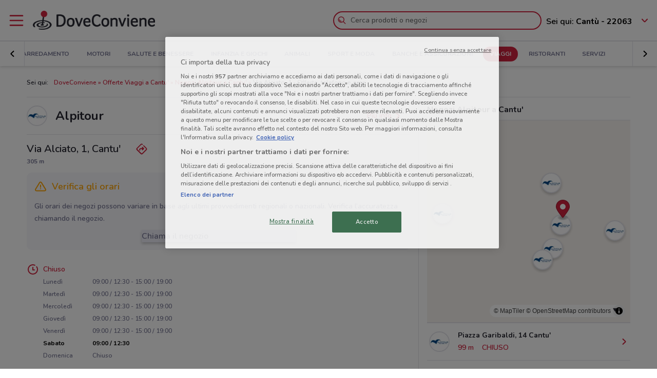

--- FILE ---
content_type: text/html; charset=UTF-8
request_url: https://www.doveconviene.it/negozi/alpitour/1168397/via-alciato-1
body_size: 17727
content:

<!DOCTYPE html>
<html lang="it">
<head>
			<script type="text/javascript">
			window.DCConfig = {"map":{"apiKey":"AIzaSyBpqfwB1xywP2DcJ5dGOjJmQxa-1aGslig","serverApiKey":"AIzaSyDEGkAFMcshcC6mmXewxmrQemfmExwyPC0","language":"it","country":"it","woosmapApiKey":"woos-e4b99627-d6b0-3835-9844-81d66e333a44","woosmapPrivateApiKey":"322b2812-8ce9-48f8-b79a-a5de9b5953ee"},"mobileClient":false,"UIOptions":{"wizardDisabled":true},"deviceInfo":{"platform":"MacOSX","browser":"Chrome","version":"0.0","browser_name_regex":"\/^mozilla\\\/5\\.0 \\(.*mac os x.*\\) applewebkit.* \\(.*khtml.*like.*gecko.*\\) .*chrome\\\/.* safari\\\/.*$\/","browser_name_pattern":"mozilla\/5.0 (*mac os x*) applewebkit* (*khtml*like*gecko*) *chrome\/* safari\/*","parent":"Chrome Generic","comment":"Chrome Generic","browser_type":"unknown","browser_bits":"0","browser_maker":"Google Inc","browser_modus":"unknown","majorver":"0","minorver":"0","platform_version":"unknown","platform_description":"unknown","platform_bits":"0","platform_maker":"unknown","alpha":"false","beta":"false","win16":"false","win32":"false","win64":"false","frames":"false","iframes":"false","tables":"false","cookies":"false","backgroundsounds":"false","javascript":"false","vbscript":"false","javaapplets":"false","activexcontrols":"false","ismobiledevice":false,"istablet":false,"issyndicationreader":"false","crawler":false,"isfake":"false","isanonymized":"false","ismodified":"false","cssversion":"0","aolversion":"0","device_name":"unknown","device_maker":"unknown","device_type":"Desktop","device_pointing_method":"mouse","device_code_name":"unknown","device_brand_name":"unknown","renderingengine_name":"unknown","renderingengine_version":"unknown","renderingengine_description":"unknown","renderingengine_maker":"unknown"},"importantCity":"cantu","jsString":{"geolocationBox":{"indirizzo_vuoto":"Inserisci un indirizzo","indirizzo_sbagliato":"Indirizzo non trovato"},"mapStores":{"negozi":"Negozi"},"retailerSearch":{"retailer_not_found":"Catena non trovata"},"subscriptions":{"at_least_a_category":"Devi selezionare almeno una categoria","select_a_city":"Seleziona una citt\u00e0","email_not_valid":"Email non valida"},"storesHours":{"open":"Aperto","closed":"Chiuso"},"adsense":{"box_title":"Sponsorizzato","expiring_label":"Non scade","ads":"Ads"},"autocomplete":{"empty_state_title":"Non ci sono risultati per \u201c{{searchText}}\u201d","empty_state_body":"Prova con una nuova ricerca: inserisci il nome di un negozio, un marchio o un prodotto. Qui sotto trovi alcuni esempi","recommended":"Consigliati","recommendedRetailers":"Negozi consigliati","recommendedCategories":"Prodotti pi\u00f9 ricercati","recommendedBrands":"Migliori Marche","history":"Ricerche recenti","retailers":"Prodotti o Negozi","brands":"Marche","categories":"Prodotti pi\u00f9 ricercati","clearHistory":"Cancella","showAll":"Mostra tutti","sponsoredGibsTitle":"In primo piano","sponsoredGibLabel":"In evidenza","viewAll":"Vedi tutti"},"productsSearch":{"filtersEmptyStateTitle":"Non ci sono risultati per \u201c{{category_name}}\u201d","filtersEmptyStateSubTitle":"Prova a modificare i filtri o effettuare una nuova ricerca, inserendo il nome di un negozio, di un marchio o di un prodotto."},"flyerInfo":{"toggleTableOfContents":"Indice del volantino","toggleNavigator":"Tutte le pagine","storesSectionTitle":"I negozi pi\u00f9 vicini"}},"surveyContent":{"enable":false,"link":"https:\/\/it.surveymonkey.com\/r\/RY8YFTP","title":"Aiutaci a migliorare DoveConviene!","description":"Ti chiediamo pochi secondi per rispondere ad alcune domande. Ci aiuterai a migliorare il servizio!","openTimeout":5000},"iubenda":{"cookiePolicyId":748674,"siteId":63217,"lang":"it","cmpApiKey":"31HHALrsKRsP6FNHyTUn5AZzzHExpZGk","position":"float-center","backgroundOverlay":true,"rejectButtonDisplay":false},"otDomainScriptString":"e167ccb1-e6cf-46d1-921c-6f30ea488f55","fbPixelId":"530194590435381","controllerName":"localizedStores","controllerAction":"viewWithInfo","utmMedium":"s","adSense":{"enable":true,"client":"ca-pub-1374034004618092","HomePage":{"onlyImportantCity":true},"adsGridPositions":[5,10]},"advRed":{"isEnabled":true,"scriptUrl":"https:\/\/cdn1.adv.red\/adv_call_doveconviene.js"},"adwPixel":{"id":"AW-812326464","label":"z-2mCNS7kogBEMC8rIMD"},"DV360AdvPixel":{"id":"DC-13946204","label":"invmedia\/dovec00+per_session","noScriptId":"13946204"},"extnPixel":{"id":"AW-812359052"},"domain":"doveconviene.it","ampCookiebarURL":null,"baseUrl":"doveconviene.it","dfp":{"siteName":"it_doveconviene_site","interstitial":{"adUnit":"interstitial_mobile","browsePercentages":{"default":33,"premium":33}}},"timeoutImprovePosition":1000,"googleTagManager":{"id":"GTM-57FJ4Z"},"criteo":{"accountId":29222,"isEnabled":true},"optimizeAbTests":{"crossellEvolution":{"experimentId":"df_575yZRFqr9DzH7qCgMA"}},"advConf":{"categoriesSlotsId":{"animali":"401861337","arredamento":"401861457","back-to-school":"21662402241","banche-e-assicurazioni":"21662326661","black-friday":"21665976452","bricolage":"401861577","consegne-a-domicilio":"21932877915","crossell":"403382097","cura-casa-e-corpo":"401861697","discount":"401861817","elettronica":"401861937","estate":"401862057","featured":"401862177","festa-della-mamma":"401862297","in-evidenza":"21662418769","infanzia-e-giochi":"401862417","interstitial_mobile":"21815846788","iper-e-super":"401862537","motori":"401862657","natale":"401862777","novita":"22846789382","ristoranti":"401862897","salute-e-benessere":"21662402055","san-valentino":"401863017","speciale-pasqua":"401863137","sport-e-moda":"401863257","stazioni-di-servizio":"21820543034","servizi":"21662327942","test_interstitial_mobile":"21818220411","vetrina":"21723387422","viaggi":"401863377"},"homeCategory":{"mastheadFooter":{"slotId":"22264448855","sizes":{"mobile":[[300,250],[300,100]],"tablet":[[728,90]],"desktop":[[970,250],[970,90],[980,90]]},"isEnabled":true,"slotName":"IT_InPagina_2"},"gridBanner":{"slotId":"22264713918","sizes":{"mobile":[[300,250],[300,100]],"tablet":[[728,90]],"desktop":[[970,250],[970,90],[980,90]]},"isEnabled":true,"slotName":"IT_InPagina_1"},"shopperBranding":{"sizes":{"mobile":[[300,250],[300,100],[320,100],[320,50],"fluid",[1,1]],"tablet":[[728,90],"fluid",[1,1]],"desktop":[[728,90],[970,250],[970,90],[980,90],[990,250],[980,250],"fluid",[1,1]]}}},"grid":{"isEnabled":true,"positions":[{"slotId":"22264419907","position":9,"slotName":"IT_Rettangolo_Griglia1","sizes":{"desktop":[[300,250]],"tablet":[[300,250]],"mobile":[[300,250]]}},{"slotId":"22264467857","position":20,"slotName":"IT_Rettangolo_Griglia2","sizes":{"desktop":[[300,250]],"tablet":[[300,250]],"mobile":[[300,250]]}}]},"crossell":{"isEnabled":true,"positions":[{"slotId":"22264518697","position":5,"slotName":"IT_CrossSell_Desktop","sizes":{"mobile":[],"tablet":[],"desktop":[[160,600]]}}]},"viewer":{"slotId":"22264841382","sizes":{"mobile":[[320,100],[300,100],[320,50]],"tablet":[[728,90]],"desktop":[]},"isEnabled":true,"slotName":"IT_FooterViewer"},"retailer":{"mastheadHead":{"slotId":"22264504274","isEnabled":true,"sizes":{"mobile":[[320,50],[320,100],[300,250],[300,100],"fluid",[1,1]],"tablet":[[728,90],"fluid",[1,1]],"desktop":[[990,250],[980,250],[970,250],[970,90],[980,90],"fluid",[1,1]]},"slotName":"IT_Masthead_pgRetailer1"},"leftAdvSlot":{"slotId":"22264817115","isEnabled":true,"sizes":{"mobile":[[300,250],[300,100]],"tablet":[[320,100],[320,50]],"desktop":[[728,90]]},"slotName":"IT_pgRetailer2"},"rightAdvSlot":{"slotId":"22264539230","isEnabled":true,"sizes":{"mobile":[[300,250]],"tablet":[[160,600]],"desktop":[[300,600]]},"slotName":"IT_pgRetailer3"},"seoRetailerSlot":{"slotId":"22264823352","isEnabled":true,"sizes":{"mobile":[[300,250],[300,100]],"tablet":[[320,100],[320,50],[728,90]],"desktop":[[728,90]]},"slotName":"IT_pgRetailer4"},"mastheadFooter":{"slotId":"22264547297","isEnabled":true,"sizes":{"mobile":[[300,250],[300,100]],"tablet":[[320,100],[320,50],[728,90]],"desktop":[[970,250],[970,90],[980,90],[728,90]]},"slotName":"IT_pgRetailer5"}}},"search":{"priceFormat":["digits","currency"],"autocompleteSponsoredFlyerGibsLimit":10,"autocompleteInitialRetailersShownLimit":8,"autocompleteInitialBrandsShownLimit":3,"autocompleteResultsLimit":10,"enableTooltip":false,"dominationSponsoredFlyerGibsLimit":10,"sponsoredProductsLimit":10,"disableSharedBrandsOnSearch":false},"reviews":{"enabled":true},"dynamicMap":{"styleUrl":"https:\/\/maps.dovefila.it\/styles\/osm-bright\/style.json","enabled":true,"interactive":false},"assetsVersion":1765876134074,"googleAnalyticsID":"UA-18970919-7","googleAnalytics4ID":"G-NRMB2JTRLR","isPayingCountry":true,"is_webp_enabled":true,"retail_media_advs":{"viewerPage":{"footer":{"id":"234290497","adUnitId":"23202495730","slotName":"RetailMedia-Web\/RetailMedia-Web-728x90","isEnabled":true,"sizes":{"mobile":[[320,50]],"tablet":[[728,90]]}},"footer_mobile":{"id":"234290497","adUnitId":"23202495730","slotName":"RetailMedia-Web\/RetailMedia-Web-320x50","isEnabled":true,"sizes":{"mobile":[[320,50]]}},"slide":{"id":"234290497","adUnitId":"23202401850","slotName":"RetailMedia-Web\/RetailMedia-Web-300x250-viewer","isEnabled":true,"sizes":{"mobile":[[300,250]],"tablet":[[336,280],[300,250]]}}}},"country":"it","renderedLocation":["45.73951","9.12939"],"userPosition":["45.73951","9.12939"],"currentLocationSlug":"cantu","locationStatus":"confirmPosition","adForm":{"enabled":true,"enabledCategoryCustomVar":true,"pm":"1451198","divider":"|","pagename":"Accesso su Doveconviene.it","categoryPageName":"Accesso su Categoria Doveconviene.it","viewerPageName":"Accesso su viewer Doveconviene.it","allPagesName":"Accesso su ALL Page Doveconviene.it","HttpHost":"track.adform.net"},"comscore":{"enabled":true,"c1":"2","c2":"32351022"},"utmSource":"direct","importantRetailers":[{"id":"656","name":"Unieuro","logo":"\/\/it-it-media.shopfully.cloud\/images\/catene\/segnalino_unieuro_webp.webp","href":"\/cantu\/volantino\/unieuro","slug":"unieuro"},{"id":"68","name":"Iper La grande i","logo":"\/\/it-it-media.shopfully.cloud\/images\/catene\/segnalino_iper-la-grande-i_webp.webp","href":"\/cantu\/volantino\/iper-la-grande-i","slug":"iper-la-grande-i"},{"id":"4","name":"MediaWorld","logo":"\/\/it-it-media.shopfully.cloud\/images\/catene\/segnalino_mediaworld_webp.webp","href":"\/cantu\/volantino\/mediaworld","slug":"mediaworld"}],"importantCategories":[{"id":14786,"name":"Biscotti","slug":"biscotti","parent_id":0,"description":"Biscotti","href":"\/cantu\/prodotti\/biscotti"},{"id":14771,"name":"Colazione","slug":"colazione","parent_id":0,"description":"Colazione","href":"\/cantu\/prodotti\/colazione"},{"id":14939,"name":"Acqua","slug":"acqua","parent_id":0,"description":"Acqua","href":"\/cantu\/prodotti\/acqua"},{"id":14479,"name":"Crackers","slug":"crackers","parent_id":0,"description":"Crackers","href":"\/cantu\/prodotti\/crackers"},{"id":14230,"name":"Tablet","slug":"tablet","parent_id":0,"description":"Tablet","href":"\/cantu\/prodotti\/tablet"}]};
		</script>
	
	<!-- CMP -->
<script type="text/javascript">
  const {
    iubenda: {
      lang,
    }
  } = window.DCConfig
</script>


<!-- Cookie Policy -->

<!-- ---------------------------------------------------------------------------------------------------------------------------- -->


<!--  OneTrust Cookies Consent Notice start for www.doveconviene.it  -->
<script src="https://cdn.cookielaw.org/scripttemplates/otSDKStub.js" type="text/javascript" charset="UTF-8" data-domain-script="e167ccb1-e6cf-46d1-921c-6f30ea488f55"></script>

<script type="text/javascript">
  // https://github.com/InteractiveAdvertisingBureau/GDPR-Transparency-and-Consent-Framework/blob/master/TCFv2/IAB%20Tech%20Lab%20-%20CMP%20API%20v2.md

  window.getActiveGroups = () => window.OnetrustActiveGroups.split(',').filter(group => group !== '')
  const notOnlyNecessaryCookies = (cookieActiveGroups) => window.getActiveGroups().find(preference => preference !== 'C0001')
  const dispatchEvent = (eventName) => document.dispatchEvent(new CustomEvent(eventName))
  window.isPreferenceExpressed = () => (window.tcData
  && window.tcData.cmpStatus === 'loaded'
  && (window.tcData.eventStatus === 'useractioncomplete' || window.tcData.eventStatus === 'tcloaded'))
  window.checkCookiesAccepted = (inputGroup) => window.getActiveGroups().some(group => inputGroup === group)
  

  function OptanonWrapper() {
    const cookieButton = document.querySelector('#ot-sdk-btn') || {}
    cookieButton.innerText = 'Rivedi le tue scelte sui cookie'

    OneTrust.changeLanguage(lang === 'pt-BR' ? 'pt' : lang)
    __tcfapi('addEventListener', 2, (tcData, success) => {

      // considering that OptanonWrapper is run every time an action to cookie consent is triggered, 
      // we need to remove the listener every time the callback is called
      __tcfapi('removeEventListener', 2, () => {}, tcData.listenerId);

      if (!success) return

      window.tcData = tcData

      // OT is loaded for the first time
      if (tcData.cmpStatus === 'loaded' && tcData.eventStatus === 'cmpuishown') {
        dispatchEvent('ot:onReady')
      }

      // OT is loaded NOT for the first time
      if (tcData.eventStatus === 'tcloaded') {
        dispatchEvent('ot:onReady')
        dispatchEvent('ot:onConsentChanged')
        if (notOnlyNecessaryCookies(OnetrustActiveGroups)) {
          dispatchEvent('ot:onConsentGiven')
        }
      }

      // user completed a cookie action
      if (tcData.cmpStatus === 'loaded' && tcData.eventStatus === 'useractioncomplete' ) {
        dispatchEvent('ot:onConsentChanged')
        if (notOnlyNecessaryCookies(OnetrustActiveGroups)) dispatchEvent('ot:onConsentGiven')
      }
    })

  }

  const _iub = [] // temporary to avoid errors

  document.addEventListener('ot:onReady', () => console.log('OneTrust: loaded and ready'))
  document.addEventListener('ot:onConsentChanged', () => console.log('OneTrust: consent Changed'))
  document.addEventListener('ot:onConsentGiven', () => console.log('OneTrust: consent given'))

</script>
<!-- OneTrust Cookies Consent Notice end for www.doveconviene.it -->

<!-- Override styling of cookies preferences link -->
<style>
  #ot-sdk-btn, #ot-sdk-btn.optanon-show-settings {
    background-color: transparent !important;
    color: black !important;
    border: none !important;
    padding: 0 !important;
    font-size: 12px !important;
    cursor: pointer;
  }

  #ot-sdk-btn:hover {
    text-decoration: underline;
    background-color: transparent !important;
  }
</style>
	<meta http-equiv="Content-Type" content="text/html; charset=utf-8" />	<meta http-equiv="X-UA-Compatible" content="IE=edge"/>
	<title>Alpitour in Via Alciato, 1, Cantu': informazioni e offerte</title>

	<meta name="viewport" content="width=device-width, user-scalable=no, initial-scale=1.0, minimum-scale=1.0, maximum-scale=1.0">

	<link rel="icon" href="/assets/img/favicon.ico?v=1765876134074" type="image/x-icon" />

				<link href="https://www.doveconviene.it/negozi/alpitour/1168397/via-alciato-1" rel="canonical" />

					
			<meta name="robots" content="index">
	
																																								
							<meta name="google-site-verification" content="zG7FQkdgzwC8pM6Vv0NNOomip-0eGqV3UFhmTBdeCok"/>			<meta name="apple-itunes-app_back" content="app-id=446366839, app-argument=dvc://www.doveconviene.it/negozi/alpitour/1168397/via-alciato-1"/>			<meta name="google-play-app" content="app-id=it.doveconviene.android"/>			<meta name="msApplication-PackageFamilyName" content="DoveConviene"/>			<meta name="msApplication-ID" content="DoveConviene.DoveConviene.8598f2dc-7fd1-4c29-8cdd-061504321e7f"/>			<meta name="google" content="nositelinkssearchbox"/>			<meta name="description" content="Orario Alpitour in Via Alciato, 1, Cantu&#039;: come arrivare, offerte attive e informazioni aggiornate."/>			<meta property="fb:app_id" content="411475122212302"/>			<meta property="og:site_name" content="DoveConviene"/>			<meta property="og:url" content="https://www.doveconviene.it/negozi/alpitour/1168397/via-alciato-1"/>			<meta property="og:type" content="website"/>			<meta property="og:title" content="Alpitour in Via Alciato, 1, Cantu&#039;: informazioni e offerte"/>			<meta property="og:description" content="Orario Alpitour in Via Alciato, 1, Cantu&#039;: come arrivare, offerte attive e informazioni aggiornate."/>	
		<script src='/assets/js/maplibre-gl.js?v=1765876134074'></script>
	<link href='/assets/css/maplibre-gl.css?v=1765876134074' rel='stylesheet' />

	<link rel="stylesheet" type="text/css" href="/assets/css/store-page.min.css?v=1765876134074"/>
	<script type="application/ld+json">
		{
    "@context": "http://schema.org",
    "@type": "Organization",
    "name": "DoveConviene",
    "url": "https://www.doveconviene.it",
    "logo": "https://www.doveconviene.it/assets/img/logos/logo-main_it.png?1765876134074",
    "sameAs": [
        "https://www.facebook.com/doveconviene",
        "https://twitter.com/doveconviene",
        "https://linkedin.com/company/shopfully/"
    ]
}	</script>

	<script type="application/ld+json">
		{
    "@context": "http://schema.org",
    "@type": "WebSite",
    "name": "DoveConviene",
    "url": "https://www.doveconviene.it"
}	</script>

	
		<script type="text/javascript">
		var dataLayer = [{"page_type":"store","category_slug":"viaggi","retailer_slug":"alpitour","ract":"LocalizedStores.viewWithInfo","url":"\/negozi\/alpitour\/1168397\/via-alciato-1"}];
	</script>
		<!-- Google Tag Manager -->
<noscript><iframe src="//www.googletagmanager.com/ns.html?id=GTM-57FJ4Z"
height="0" width="0" style="display:none;visibility:hidden"></iframe></noscript>
<script>(function(w,d,s,l,i){w[l]=w[l]||[];w[l].push({'gtm.start':
new Date().getTime(),event:'gtm.js'});var f=d.getElementsByTagName(s)[0],
j=d.createElement(s),dl=l!='dataLayer'?'&l='+l:'';j.async=true;j.src=
'//www.googletagmanager.com/gtm.js?id='+i+dl;f.parentNode.insertBefore(j,f);
})(window,document,'script','dataLayer','GTM-57FJ4Z');</script>
<!-- End Google Tag Manager -->	
	<!-- Begin Swiper -->
		<link href='/assets/css/swiper-bundle.min.css?v=1765876134074' rel='stylesheet' />
	<!-- End Swiper -->

	</head>

<body>
		<div class="mainWrapper " id="bb-mainWrapper">
		<div class="mainWrapper__header" id="bb-mainWrapper__header">

						<div class="mainHeader" id="bb-mainHeader">
    <div class="mainHeader__content" id="bb-mainHeaderContent">
        
        <div class="sidenav-wrapper">
  <nav id="js-sidenav" role="navigation" class="sidenav">
    <ul class="sidenav-list">
      <li class="sidenav-header">
  <div class="sidenav-header__logo">
    
<a href="/cantu"><img src="/assets/img/logos/logo-main_it.png?v=1765876134074" alt="DoveConviene - Le offerte dei negozi intorno a te"/></a>  </div>
  <h3 class="sidenav-header__title">
    Esplora  </h3>
</li>      
<li class="sidenav-item sidenav-item--category" data-category-slug='in-evidenza'>
      <a href="/cantu" class="sidenav-item-content">
      
  <div class="sidenav-item__icon">
    
  <span class="icon " data-svg="/assets/icons/home.svg?v=1765876134074"></span>
  </div>
<div class="sidenav-item__text">
  In Evidenza</div>
    </a>
    </li>            
<li class="sidenav-item sidenav-item--categories" >
      <div class="sidenav-item-content">
      
  <div class="sidenav-item__icon">
    
  <span class="icon " data-svg="/assets/icons/category.svg?v=1765876134074"></span>
  </div>
<div class="sidenav-item__text">
  Categorie</div>
    </div>
	      

<ul class="sidenav-list sidenav-list--submenu">
    
<li class="sidenav-item sidenav-item--category" data-category-slug='iper-e-super'>
      <a href="/cantu/iper-e-super" class="sidenav-item-content">
      
<div class="sidenav-item__text">
  Iper e super</div>
    </a>
    </li>    
<li class="sidenav-item sidenav-item--category" data-category-slug='discount'>
      <a href="/cantu/discount" class="sidenav-item-content">
      
<div class="sidenav-item__text">
  Discount</div>
    </a>
    </li>    
<li class="sidenav-item sidenav-item--category" data-category-slug='elettronica'>
      <a href="/cantu/elettronica" class="sidenav-item-content">
      
<div class="sidenav-item__text">
  Elettronica</div>
    </a>
    </li>  <div class="sidenav-collapse sidenav-collapse--close">
    

<li class="sidenav-item sidenav-collapse__head" id='js-menuShowAllCategories' role='button'>
      <div class="sidenav-item-content">
      
<div class="sidenav-item__text">
  Visualizza tutte le categorie</div>
  <div class="sidenav-collapse__icon"><span class="icon" data-svg=/assets/icons/arrow_down.svg?v=1765876134074></span></div>    </div>
	  </li>    <ul id="js-menuCollapsedCategories" class="sidenav-list sidenav-collapse__content">
          
<li class="sidenav-item sidenav-item--category" data-category-slug='novita'>
      <a href="/cantu/novita" class="sidenav-item-content">
      
<div class="sidenav-item__text">
  Novità</div>
    </a>
    </li>          
<li class="sidenav-item sidenav-item--category" data-category-slug='cura-casa-e-corpo'>
      <a href="/cantu/cura-casa-e-corpo" class="sidenav-item-content">
      
<div class="sidenav-item__text">
  Cura casa e corpo</div>
    </a>
    </li>          
<li class="sidenav-item sidenav-item--category" data-category-slug='bricolage'>
      <a href="/cantu/bricolage" class="sidenav-item-content">
      
<div class="sidenav-item__text">
  Bricolage</div>
    </a>
    </li>          
<li class="sidenav-item sidenav-item--category" data-category-slug='arredamento'>
      <a href="/cantu/arredamento" class="sidenav-item-content">
      
<div class="sidenav-item__text">
  Arredamento</div>
    </a>
    </li>          
<li class="sidenav-item sidenav-item--category" data-category-slug='motori'>
      <a href="/cantu/motori" class="sidenav-item-content">
      
<div class="sidenav-item__text">
  Motori</div>
    </a>
    </li>          
<li class="sidenav-item sidenav-item--category" data-category-slug='salute-e-benessere'>
      <a href="/cantu/salute-e-benessere" class="sidenav-item-content">
      
<div class="sidenav-item__text">
  Salute e Benessere</div>
    </a>
    </li>          
<li class="sidenav-item sidenav-item--category" data-category-slug='infanzia-e-giochi'>
      <a href="/cantu/infanzia-e-giochi" class="sidenav-item-content">
      
<div class="sidenav-item__text">
  Infanzia e giochi</div>
    </a>
    </li>          
<li class="sidenav-item sidenav-item--category" data-category-slug='animali'>
      <a href="/cantu/animali" class="sidenav-item-content">
      
<div class="sidenav-item__text">
  Animali</div>
    </a>
    </li>          
<li class="sidenav-item sidenav-item--category" data-category-slug='sport-e-moda'>
      <a href="/cantu/sport-e-moda" class="sidenav-item-content">
      
<div class="sidenav-item__text">
  Sport e Moda</div>
    </a>
    </li>          
<li class="sidenav-item sidenav-item--category" data-category-slug='banche-e-assicurazioni'>
      <a href="/cantu/banche-e-assicurazioni" class="sidenav-item-content">
      
<div class="sidenav-item__text">
  Banche e Assicurazioni</div>
    </a>
    </li>          
<li class="sidenav-item sidenav-item--category" data-category-slug='viaggi'>
      <a href="/cantu/viaggi" class="sidenav-item-content">
      
<div class="sidenav-item__text">
  Viaggi</div>
    </a>
    </li>          
<li class="sidenav-item sidenav-item--category" data-category-slug='ristoranti'>
      <a href="/cantu/ristoranti" class="sidenav-item-content">
      
<div class="sidenav-item__text">
  Ristoranti</div>
    </a>
    </li>          
<li class="sidenav-item sidenav-item--category" data-category-slug='servizi'>
      <a href="/cantu/servizi" class="sidenav-item-content">
      
<div class="sidenav-item__text">
  Servizi</div>
    </a>
    </li>        </ul>
  </div>
</ul>  </li>            
<li class="sidenav-item " >
      <a href="/cantu/catene-e-negozi" class="sidenav-item-content">
      
  <div class="sidenav-item__icon">
    
  <span class="icon " data-svg="/assets/icons/store.svg?v=1765876134074"></span>
  </div>
<div class="sidenav-item__text">
  Negozi</div>
    </a>
    </li>              
<li class="sidenav-item " >
      <a href="/subscriptions/add" class="sidenav-item-content">
      
  <div class="sidenav-item__icon">
    
  <span class="icon " data-svg="/assets/icons/alert.svg?v=1765876134074"></span>
  </div>
<div class="sidenav-item__text">
  Newsletter</div>
    </a>
    </li>                </ul>
  </nav>
  <div class="sidenav-overlay">
    
  <span class="icon " data-svg="/assets/icons/close.svg?v=1765876134074"></span>
  </div>
</div>        <header class="toolbar" id="bb-header-main">
	<div class="toolbar__logoActions">

		<div id="bb-menu" class="toolbar__menu">
			<span class="icon">
				<svg xmlns="http://www.w3.org/2000/svg" viewBox="0 0 24 24"><path fill="none" d="M0 0h24v24H0z"/><path d="M3 4h18c.6 0 1 .4 1 1s-.4 1-1 1H3c-.6 0-1-.4-1-1s.4-1 1-1zm0 7h18c.6 0 1 .4 1 1s-.4 1-1 1H3c-.6 0-1-.4-1-1s.4-1 1-1zm0 7h18c.6 0 1 .4 1 1s-.4 1-1 1H3c-.6 0-1-.4-1-1s.4-1 1-1z" fill-rule="evenodd" clip-rule="evenodd"/></svg>			</span>
		</div>

		<div class="toolbar__logo">
			
<a href="/cantu"><img src="/assets/img/logos/logo-main_it.png?v=1765876134074" alt="DoveConviene - Le offerte dei negozi intorno a te"/></a>		</div>

					<div class="toolbar__search">
				
<div id="js-new-autocomplete" class="new-autocomplete "  data-utm_source='direct' data-utm_medium='h' data-c='it_IT' data-t='w' data-lat='45.73951' data-lng='9.12939' data-dcid='696c1696-b7a4-4569-a8ea-28640a6b5db0' data-et='' data-ts='' data-locationSource='f'>
  <div class="autocomplete__input-wrapper">
    <div class="autocomplete__search-bar">
      <input id="js-mainHeaderSearch" type="text" placeholder="Cerca prodotti o negozi" class="input disabled" autocomplete="off" />
      <div id="js-search-icon" class="inputIcon__icon autocomplete__icon autocomplete__icon-search color--mid_grey">
        <span class="icon searchIcon">
          <svg xmlns="http://www.w3.org/2000/svg" viewBox="0 0 24 24"><path fill="none" d="M0 0h24v24H0z"/><path d="M16.8 15.4l4.9 4.9c.4.4.4 1 0 1.4s-1 .4-1.4 0l-4.9-4.9c-1.4 1.1-3.2 1.8-5.1 1.8-4.6 0-8.3-3.7-8.3-8.3S5.7 2 10.3 2s8.3 3.7 8.3 8.3c0 1.9-.7 3.7-1.8 5.1zm-6.5 1.2c3.5 0 6.3-2.8 6.3-6.3S13.8 4 10.3 4 4 6.8 4 10.3s2.8 6.3 6.3 6.3zm-5.4-6.3c0-.5.4-1 1-1s1 .4 1 1c0 1.9 1.5 3.4 3.4 3.4.5 0 1 .4 1 1s-.4 1-1 1c-3 0-5.4-2.4-5.4-5.4z"/></svg>        </span>
        <span class="icon loadingIcon">
          <img src="/assets/img/loader.gif?v=1765876134074" alt="Loading">
        </span>
      </div>
      <div class="inputIcon__icon autocomplete__icon autocomplete__icon-clear color--mid_grey">
        
  <span class="icon " data-svg="/assets/icons/close_circle.svg?v=1765876134074"></span>
      </div>
    </div>

    <div class="autocomplete__icon autocomplete__icon-close">
      
  <span class="icon " data-svg="/assets/icons/close.svg?v=1765876134074"></span>
    </div>

    <div class="tooltip is-hidden" id="js-searchTooltip">
      <p class="tooltip__text">Da oggi puoi cercare i tuoi negozi, marchi e prodotti preferiti direttamente da qui</p>
      <p class="tooltip__button-wrapper">
        <span class=tooltip__action>Ho capito</span>
      </p>
    </div>
  </div>
  <div class="autocomplete__dropdown bgColor--white">
    <div class="autocomplete__results"></div>
    <div class="autocomplete__loader">
      <span class="icon loadingIcon">
        <img src="/assets/img/loader.gif?v=1765876134074" alt="Loading">
      </span>
    </div>
  </div>
</div>
			</div>
		
	</div>

	<div class="toolbar__geolocator" id="bb-toolbarGeolocator">
		<div>
			


<div id="bb-geolocator" class="geolocator">

  <div id="bb-geolocatorCTA" class="geolocator__cta">
    <div class="geolocator__text">
      
      <div class="geolocator__address">
        <span class="geolocator__prefix bb-formPrefix">Sei qui:</span>
        Cantù - 22063      </div>
    </div>
    
    <div class="geolocator__icon">

      <button class="color--primary bb-improvePositionBtn button--icon" type="button"><div class="button__flexWrapper "><div class="button__icon"><div class="icon" data-svg="/assets/icons/arrow_down.svg?v=1765876134074"></div></div></div></button>    </div>
  </div>

  <div id="bb-dialog-geolocation" class="geolocator__dropdownMenu closed">
    <div class="textAlign--center">
      <h3 class="title">Modifica la tua posizione!</h3>
      
        <form action="#">
          <div class="form-group bb-formGroup">
            <div class="form-group--input_wrapper geolocator bb-formGroupWrapper">
	<input class="form-control bb-placeAutocompleteInput geolocator__input" type="text" placeholder="Cantù - 22063">
	<div class="bb-formIcon input-icon icon location_icon">
		<span class="location_icon__pin bb-resetPlaceAutocomplete" data-svg="/assets/icons/close_circle.svg?v=1765876134074"></span>
		<span class="location_icon__error" data-svg="/assets/icons/error.svg?v=1765876134074"></span>
	</div>
	<div class="input-icon icon is-loading_img"><img src="/assets/img/loader.gif?v=1765876134074" alt="Loading"></div>
	<ul class="suggestion-list is-hidden bb-placeAutocompleteSuggestions"></ul>
</div>
          </div>
        </form>

        <div id="bb-findLocation" class="hidden geolocator__findLocation">
          <div class="findLocation__divider">
            oppure
            <div class="findLocation__loader"><img src="/assets/img/loader.gif?v=1765876134074" alt="Loading"></div>
          </div>

          <button class="button--raised bgColor--primary button--icon color--white bb-findLocationBtn findLocation__button button--icon" wrapperClass="categoriesMenu__buttonWrapper" type="button" reversed="reversed"><div class="button__flexWrapper categoriesMenu__buttonWrapper"><div class="button__text">Trovami</div><div class="button__icon"><div class="icon" data-svg="/assets/icons/gps.svg?v=1765876134074"></div></div></div></button>        </div>

    </div>
  </div>
</div>

<form id="bb-geoform" action="/Users/changePosition" method="post">
    <input type="hidden" id="bb-geoform-data" name="data"/>
</form>
		</div>
	</div>
</header>

<script type="text/template" id="bb-templateSuggestion">
	<span><%=description%></span>
</script>
                <div class="mainHeader__categoriesMenu" id="bb-mainHeaderCategoriesMenu">
            <div class="categories-menu-wrapper color--mid_grey">
  <nav id="js-categoriesMenu" class="categories-menu swiper">
    <ul class="swiper-wrapper categories-menu__list">
                <li data-index="0" class="swiper-slide categories-menu__item ">
              <a class="categories-menu__link" data-category-slug="in-evidenza" href="/cantu">
                In Evidenza              </a>
          </li>
                  <li data-index="1" class="swiper-slide categories-menu__item ">
              <a class="categories-menu__link" data-category-slug="iper-e-super" href="/cantu/iper-e-super">
                Iper e super              </a>
          </li>
                  <li data-index="2" class="swiper-slide categories-menu__item ">
              <a class="categories-menu__link" data-category-slug="discount" href="/cantu/discount">
                Discount              </a>
          </li>
                  <li data-index="3" class="swiper-slide categories-menu__item ">
              <a class="categories-menu__link" data-category-slug="elettronica" href="/cantu/elettronica">
                Elettronica              </a>
          </li>
                  <li data-index="4" class="swiper-slide categories-menu__item ">
              <a class="categories-menu__link" data-category-slug="novita" href="/cantu/novita">
                Novità              </a>
          </li>
                  <li data-index="5" class="swiper-slide categories-menu__item ">
              <a class="categories-menu__link" data-category-slug="cura-casa-e-corpo" href="/cantu/cura-casa-e-corpo">
                Cura casa e corpo              </a>
          </li>
                  <li data-index="6" class="swiper-slide categories-menu__item ">
              <a class="categories-menu__link" data-category-slug="bricolage" href="/cantu/bricolage">
                Bricolage              </a>
          </li>
                  <li data-index="7" class="swiper-slide categories-menu__item ">
              <a class="categories-menu__link" data-category-slug="arredamento" href="/cantu/arredamento">
                Arredamento              </a>
          </li>
                  <li data-index="8" class="swiper-slide categories-menu__item ">
              <a class="categories-menu__link" data-category-slug="motori" href="/cantu/motori">
                Motori              </a>
          </li>
                  <li data-index="9" class="swiper-slide categories-menu__item ">
              <a class="categories-menu__link" data-category-slug="salute-e-benessere" href="/cantu/salute-e-benessere">
                Salute e Benessere              </a>
          </li>
                  <li data-index="10" class="swiper-slide categories-menu__item ">
              <a class="categories-menu__link" data-category-slug="infanzia-e-giochi" href="/cantu/infanzia-e-giochi">
                Infanzia e giochi              </a>
          </li>
                  <li data-index="11" class="swiper-slide categories-menu__item ">
              <a class="categories-menu__link" data-category-slug="animali" href="/cantu/animali">
                Animali              </a>
          </li>
                  <li data-index="12" class="swiper-slide categories-menu__item ">
              <a class="categories-menu__link" data-category-slug="sport-e-moda" href="/cantu/sport-e-moda">
                Sport e Moda              </a>
          </li>
                  <li data-index="13" class="swiper-slide categories-menu__item ">
              <a class="categories-menu__link" data-category-slug="banche-e-assicurazioni" href="/cantu/banche-e-assicurazioni">
                Banche e Assicurazioni              </a>
          </li>
                  <li data-index="14" class="swiper-slide categories-menu__item categories-menu__item--active">
              <a class="categories-menu__link" data-category-slug="viaggi" href="/cantu/viaggi">
                Viaggi              </a>
          </li>
                  <li data-index="15" class="swiper-slide categories-menu__item ">
              <a class="categories-menu__link" data-category-slug="ristoranti" href="/cantu/ristoranti">
                Ristoranti              </a>
          </li>
                  <li data-index="16" class="swiper-slide categories-menu__item ">
              <a class="categories-menu__link" data-category-slug="servizi" href="/cantu/servizi">
                Servizi              </a>
          </li>
                  </ul>
  </nav>

  <div class="categories-menu__navigation categories-menu__navigation--prev">
      <button class="button--block bgColor--white activeColor--primary disabledColor--light_grey button--icon" type="button"><div class="button__flexWrapper "><div class="button__icon"><div class="icon" data-svg="/assets/icons/arrow_left.svg?v=1765876134074"></div></div></div></button>    </div>
    
    <div class="categories-menu__navigation categories-menu__navigation--next">
      <button class="button--block bgColor--white activeColor--primary disabledColor--light_grey button--icon" type="button"><div class="button__flexWrapper "><div class="button__icon"><div class="icon" data-svg="/assets/icons/arrow_right.svg?v=1765876134074"></div></div></div></button>    </div>
    
</div>
        </div>
    </div>
</div>
					</div>

		<div class="mainWrapper__content">
						<div id="bb-adv-wrapper" class="container bb-adv-wrapper"></div>
						<div class="container">
								<div class="shopperBrandingContainer" id="sb-banner"></div>
																						</div>
				
<main class="container container--withMargin storePage">

	

<header class="contentHeader " >
	

	
			<div class="contentHeader__breadcrumbs">
			
<div class="breadcrumbs">

	<span class="breadcrumbs__text">Sei qui:</span>

	<ol class="breadcrumbs__list">

					<li class="breadcrumbs__listItem">
									<a href="/cantu">DoveConviene</a>							</li>
					<li class="breadcrumbs__listItem">
									<a href="/cantu/viaggi">Offerte Viaggi a Cantu&#039;</a>							</li>
					<li class="breadcrumbs__listItem">
									<a href="/cantu/catalogo/alpitour">Negozi Alpitour a Cantu&#039;</a>							</li>
		
		<li class="breadcrumbs__listItem breadcrumbs__listItem--active">
			Via Alciato, 1 - Offerte, telefono e orari		</li>
	</ol>
</div>

<script type="application/ld+json">
	{
		"@context": "https://schema.org",
		"@type": "BreadcrumbList",
		"itemListElement":
		[
							{
					"@type": "ListItem",
					"position": 1,
					"item": {
							"@id": "/cantu",
							"name": "DoveConviene"
						}
				},
											{
					"@type": "ListItem",
					"position": 2,
					"item": {
							"@id": "/cantu/viaggi",
							"name": "Offerte Viaggi a Cantu'"
						}
				},
											{
					"@type": "ListItem",
					"position": 3,
					"item": {
							"@id": "/cantu/catalogo/alpitour",
							"name": "Negozi Alpitour a Cantu'"
						}
				},
											{
					"@type": "ListItem",
					"position": 4,
					"name": "Via Alciato, 1 - Offerte, telefono e orari"
				}
		]
	}
</script>
		</div>
	</header>

	<div class="storeContent">
		<div class="storeContent__main">
			<div class="storeContent__mainHeader">
				
  <a href="/cantu/catalogo/alpitour" class="storeContent__mainHeaderLink"><div><img src="//it-it-media.shopfully.cloud/images/catene/segnalino_alpitour@2x_webp.webp" class="storeContent__mainHeaderLogo" alt="Alpitour"/></div> <span class='title'>Alpitour</span></a>
  <a href="/cantu/catalogo/alpitour" class="bgColor--white color--primary button--icon_right text-transform--none button--icon"><div class="button__flexWrapper "><div class="button__icon"><div class="icon" data-svg="/assets/icons/arrow_right.svg?v=1765876134074"></div></div><div class="button__text">Più info</div></div></a>			</div>
			
<div class="pageTitle">
  <div class="contentHeader__title">
    <div class="contentHeader__titleContent">
      <h1 class="contentHeader__titleText">
        Via Alciato, 1, Cantu'      </h1>
      <a href="https://www.google.com/maps/search/Alpitour+Via+Alciato%2C+1+Cantu%27+CO/@45.738845,9.133198z" class="contentHeader__titleCta bgColor--white color--primary button--icon_right button--icon" target="_blank" rel="noopener nofollow"><div class="button__flexWrapper "><div class="button__icon"><div class="icon" data-svg="/assets/icons/directions.svg?v=1765876134074"></div></div></div></a>    </div>
    
          <div class="contentHeader__subTitle">
        <span class="color--mid_grey">
          305 m        </span>
      </div>
      </div>
  </div>
			
<div class="infoStore">
  <div class="infoStore__title">
    <div class="infoStore__title-icon" data-svg="/assets/icons/error.svg?v=1765876134074"></div>
    Verifica gli orari  </div>
  <div class="infoStore__description color--mid_grey">
    Gli orari dei negozi possono variare in base agli ultimi provvedimenti regionali o nazionali. Verifica l’accuratezza chiamando il negozio.  </div>
      <div class="infoStore__cta">
      <a href="tel:031 705229" target="_self" class="button--block bgColor--light_grey color--mid_grey">Chiama il negozio</a>    </div>
  </div>
			<div class="storeContent__mainContent">
				<div class="storeInfo">
  
<div class="storeInfo__row storeInfo__storeHours closed" id="js-storeHours">
  <div class="storeInfo__icon" id="js-open-icon">
    
  <span class="icon " data-svg="/assets/icons/time.svg?v=1765876134074"></span>
  </div>
  <div class="storeInfo__hours">
    <div class="storeInfo__hours color--mid_grey" id="js-storeInfo">
      <ul class="storeHours">
        <li class="storeHours__item storeHours__header">
          <span id="js-storeHoursStateLabel"></span>
        </li>
                            <li class="storeHours__item storeHours__item--inactive" id="bb-store-day-2" data-hour='[{"from":"09:00","to":"12:30"},{"from":"15:00","to":"19:00"}]'>
            <span class="storeHours__itemDay">
              Lunedì            </span>
            <span class="storeHours__itemTime">
              09:00 / 12:30 - 15:00 / 19:00            </span>
          </li>
                            <li class="storeHours__item storeHours__item--inactive" id="bb-store-day-3" data-hour='[{"from":"09:00","to":"12:30"},{"from":"15:00","to":"19:00"}]'>
            <span class="storeHours__itemDay">
              Martedì            </span>
            <span class="storeHours__itemTime">
              09:00 / 12:30 - 15:00 / 19:00            </span>
          </li>
                            <li class="storeHours__item storeHours__item--inactive" id="bb-store-day-4" data-hour='[{"from":"09:00","to":"12:30"},{"from":"15:00","to":"19:00"}]'>
            <span class="storeHours__itemDay">
              Mercoledì            </span>
            <span class="storeHours__itemTime">
              09:00 / 12:30 - 15:00 / 19:00            </span>
          </li>
                            <li class="storeHours__item storeHours__item--inactive" id="bb-store-day-5" data-hour='[{"from":"09:00","to":"12:30"},{"from":"15:00","to":"19:00"}]'>
            <span class="storeHours__itemDay">
              Giovedì            </span>
            <span class="storeHours__itemTime">
              09:00 / 12:30 - 15:00 / 19:00            </span>
          </li>
                            <li class="storeHours__item storeHours__item--inactive" id="bb-store-day-6" data-hour='[{"from":"09:00","to":"12:30"},{"from":"15:00","to":"19:00"}]'>
            <span class="storeHours__itemDay">
              Venerdì            </span>
            <span class="storeHours__itemTime">
              09:00 / 12:30 - 15:00 / 19:00            </span>
          </li>
                            <li class="storeHours__item storeHours__item--inactive" id="bb-store-day-7" data-hour='[{"from":"09:00","to":"12:30"}]'>
            <span class="storeHours__itemDay">
              Sabato            </span>
            <span class="storeHours__itemTime">
              09:00 / 12:30            </span>
          </li>
                            <li class="storeHours__item storeHours__item--inactive" id="bb-store-day-1" data-hour='[]'>
            <span class="storeHours__itemDay">
              Domenica            </span>
            <span class="storeHours__itemTime">
              Chiuso            </span>
          </li>
              </ul>
    </div>  
  </div>
  <a id="js-storeOpenToggle" class="hidden bgColor--white color--primary button--icon_right storeHours__toggle button--icon"><div class="button__flexWrapper "><div class="button__icon"><div class="icon" data-svg="/assets/icons/arrow_up.svg?v=1765876134074"></div></div></div></a></div>
      <div class="storeInfo__row">
        <div class="storeInfo__icon color--primary">
          
  <span class="icon " data-svg="/assets/icons/phone.svg?v=1765876134074"></span>
        </div>
        <a class="color--primary" href="tel:031 705229">031 705229</a>
    </div>
        <div class="storeInfo__row">
        <div class="storeInfo__icon color--mid_grey">
          
  <span class="icon " data-svg="/assets/icons/info.svg?v=1765876134074"></span>
        </div>
        <span class="color--mid_grey">Carniti Viaggi - Hitch Srl</span>
    </div>
  </div>			</div>
			<div class="storeContent__flyersList">
				<header class="contentHeader">
  <div class="contentHeader__title">
    <h2 class="title">
      Tutte le promozioni di questo negozio    </h2>
  </div>
</header>

<div id="js-flyerStaticViewer" class="js-flyerStaticViewer flyerStaticViewer"  data-type='flyer' data-weight='100' data-cid='8' data-fid='1450536' data-name='storeStaticViewer' data-url='https://api-viewer-zmags.shopfully.cloud/publication/it_it_718475'>
  <div class="staticFlyerViewer">
    <div class="staticFlyerViewer__viewer">
      <div class="staticFlyerViewer__wrapper">
        <div class="staticFlyerViewer__page">
          <img class="js-flyerStaticViewer__preview" src="//it-it-media.shopfully.cloud/images/volantini/big_1450536_webp.webp" />
        </div>
      </div>
      <a href="/cantu/viaggi/alpitour/catalogo/ultime-offerte-alpitour?flyerId=1450536&flyerPage=1" class="overlay js-flyerStaticViewer__href"></a>

      <a href="/cantu/viaggi/alpitour/catalogo/ultime-offerte-alpitour?flyerId=1450536&flyerPage=1" class="btn is-disabled button-next js-flyerStaticViewer__href">
        
  <span class="icon " data-svg="/assets/icons/arrow_right.svg?v=1765876134074"></span>
      </a>
    </div>

    <a href="/cantu/viaggi/alpitour/catalogo/ultime-offerte-alpitour?flyerId=1450536&flyerPage=1"  class="staticFlyerViewer__footer js-flyerStaticViewer__href">
    
              <div class="row">
          <h3 class="staticFlyerViewer__titleText">
            <span class="image">
              <div class="roundedImage">
                <img src="//it-it-media.shopfully.cloud/images/catene/segnalino_alpitour@2x_webp.webp" alt="Alpitour">
              </div>
            </span>
            <span class="titleText">
              Alpitour            </span>
          </h3>
        </div>
      
      <div class="row">
        <span class="staticFlyerViewer__detailsPrimary">Scade il 31/12</span>
                  <span class="staticFlyerViewer__detailsSecondary">99 m</span>
              </div>
    </a>
  </div>
</div>

  <div class="flyersGrid js-flyersGrid">
          <div class="flyersGrid__item">
        <div id="1396161" class="flyerCard js-flyerCard flyerCard--withShadow flyerCard--withRadius "  data-type='flyer' data-weight='100' data-cid='8'>
  <a  class='flyerCard__body bgColor--light_grey' href='/cantu/viaggi/alpitour/catalogo/ultime-offerte-alpitour?flyerId=1396161&amp;flyerPage=1&amp;origin_retailer_id=46'>
    <div class="flyerCard__blurredBackground lazyload" data-bg="//it-it-media.shopfully.cloud/images/volantini/big_1396161_webp.webp"></div>
    
  <img  src='/assets/img/flyer_card/flyer_placeholder.png?v=1765876134074' class='flyerCard__image lazyload' alt='OCEANO INDIANO · CARAIBI' data-src='//it-it-media.shopfully.cloud/images/volantini/big_1396161_webp.webp'>

      </a>
  <div class="flyerCard__footer">
    <a href="/cantu/catalogo/alpitour" class="flyerCard__title" data-linkType=retailer>
      <div class="flyerCard__titleIcon">
        <div class="roundedImage">
          
  <img  src='/assets/img/product/retailer_placeholder.png?v=1765876134074' class=' lazyload' alt='Alpitour' data-src='//it-it-media.shopfully.cloud/images/catene/segnalino_alpitour@2x_webp.webp'>
  
        </div>
      </div>

      <h3 class="flyerCard__titleText">Alpitour</h3>
    </a>

    <a  class='flyerCard__details' href='/cantu/viaggi/alpitour/catalogo/ultime-offerte-alpitour?flyerId=1396161&amp;flyerPage=1&amp;origin_retailer_id=46'>
      <span class="flyerCard__detailsPrimary">Scade il 31/12</span>
              <span class="flyerCard__detailsSecondary">99 m</span>
          </a>
  </div>
</div>
      </div>
          <div class="flyersGrid__item">
        <div id="1396160" class="flyerCard js-flyerCard flyerCard--withShadow flyerCard--withRadius "  data-type='flyer' data-weight='100' data-cid='8'>
  <a  class='flyerCard__body bgColor--light_grey' href='/cantu/viaggi/alpitour/catalogo/ultime-offerte-alpitour?flyerId=1396160&amp;flyerPage=1&amp;origin_retailer_id=46'>
    <div class="flyerCard__blurredBackground lazyload" data-bg="//it-it-media.shopfully.cloud/images/volantini/big_1396160_webp.webp"></div>
    
  <img  src='/assets/img/flyer_card/flyer_placeholder.png?v=1765876134074' class='flyerCard__image lazyload' alt='CANARIE · EGITTO' data-src='//it-it-media.shopfully.cloud/images/volantini/big_1396160_webp.webp'>

      </a>
  <div class="flyerCard__footer">
    <a href="/cantu/catalogo/alpitour" class="flyerCard__title" data-linkType=retailer>
      <div class="flyerCard__titleIcon">
        <div class="roundedImage">
          
  <img  src='/assets/img/product/retailer_placeholder.png?v=1765876134074' class=' lazyload' alt='Alpitour' data-src='//it-it-media.shopfully.cloud/images/catene/segnalino_alpitour@2x_webp.webp'>
  
        </div>
      </div>

      <h3 class="flyerCard__titleText">Alpitour</h3>
    </a>

    <a  class='flyerCard__details' href='/cantu/viaggi/alpitour/catalogo/ultime-offerte-alpitour?flyerId=1396160&amp;flyerPage=1&amp;origin_retailer_id=46'>
      <span class="flyerCard__detailsPrimary">Scade il 31/12</span>
              <span class="flyerCard__detailsSecondary">99 m</span>
          </a>
  </div>
</div>
      </div>
          <div class="flyersGrid__item">
        <div id="1375786" class="flyerCard js-flyerCard flyerCard--withShadow flyerCard--withRadius "  data-type='flyer' data-weight='100' data-cid='8'>
  <a  class='flyerCard__body bgColor--light_grey' href='/cantu/viaggi/alpitour/catalogo/ultime-offerte-alpitour?flyerId=1375786&amp;flyerPage=1&amp;origin_retailer_id=46'>
    <div class="flyerCard__blurredBackground lazyload" data-bg="//it-it-media.shopfully.cloud/images/volantini/big_1375786_webp.webp"></div>
    
  <img  src='/assets/img/flyer_card/flyer_placeholder.png?v=1765876134074' class='flyerCard__image lazyload' alt='Le nostre migliori offerte per te' data-src='//it-it-media.shopfully.cloud/images/volantini/big_1375786_webp.webp'>

      </a>
  <div class="flyerCard__footer">
    <a href="/cantu/catalogo/alpitour" class="flyerCard__title" data-linkType=retailer>
      <div class="flyerCard__titleIcon">
        <div class="roundedImage">
          
  <img  src='/assets/img/product/retailer_placeholder.png?v=1765876134074' class=' lazyload' alt='Alpitour' data-src='//it-it-media.shopfully.cloud/images/catene/segnalino_alpitour@2x_webp.webp'>
  
        </div>
      </div>

      <h3 class="flyerCard__titleText">Alpitour</h3>
    </a>

    <a  class='flyerCard__details' href='/cantu/viaggi/alpitour/catalogo/ultime-offerte-alpitour?flyerId=1375786&amp;flyerPage=1&amp;origin_retailer_id=46'>
      <span class="flyerCard__detailsPrimary">Scade il 31/01</span>
              <span class="flyerCard__detailsSecondary">99 m</span>
          </a>
  </div>
</div>
      </div>
          <div class="flyersGrid__item">
        <div id="1375785" class="flyerCard js-flyerCard flyerCard--withShadow flyerCard--withRadius "  data-type='flyer' data-weight='100' data-cid='8'>
  <a  class='flyerCard__body bgColor--light_grey' href='/cantu/viaggi/alpitour/catalogo/ultime-offerte-alpitour?flyerId=1375785&amp;flyerPage=1&amp;origin_retailer_id=46'>
    <div class="flyerCard__blurredBackground lazyload" data-bg="//it-it-media.shopfully.cloud/images/volantini/big_1375785_webp.webp"></div>
    
  <img  src='/assets/img/flyer_card/flyer_placeholder.png?v=1765876134074' class='flyerCard__image lazyload' alt='INCANTO BOREALE' data-src='//it-it-media.shopfully.cloud/images/volantini/big_1375785_webp.webp'>

      </a>
  <div class="flyerCard__footer">
    <a href="/cantu/catalogo/alpitour" class="flyerCard__title" data-linkType=retailer>
      <div class="flyerCard__titleIcon">
        <div class="roundedImage">
          
  <img  src='/assets/img/product/retailer_placeholder.png?v=1765876134074' class=' lazyload' alt='Alpitour' data-src='//it-it-media.shopfully.cloud/images/catene/segnalino_alpitour@2x_webp.webp'>
  
        </div>
      </div>

      <h3 class="flyerCard__titleText">Alpitour</h3>
    </a>

    <a  class='flyerCard__details' href='/cantu/viaggi/alpitour/catalogo/ultime-offerte-alpitour?flyerId=1375785&amp;flyerPage=1&amp;origin_retailer_id=46'>
      <span class="flyerCard__detailsPrimary">Scade il 31/01</span>
              <span class="flyerCard__detailsSecondary">99 m</span>
          </a>
  </div>
</div>
      </div>
      </div>
							</div>
		</div>
		<div class="storeContent__storeList">
			<div class="storeContent__storeListHeader">
  	<h2 class="title">
		Negozi Alpitour a Cantu'	</h2>
</div>
<div class="storeContent__storeListContent">
  <div class="staticMap__box">
<div id="js-storePageMap" class="mapWrapper"></div>
</div>  
<ul class="storeList">
<li class="storeList__item" id="js-address-1168394">
	<div class="storeItem js-storeItem">
		<a class="storeItem__image" href="/cantu/catalogo/alpitour">
			<div class="roundedImage">
				
  <img  src='/assets/img/product/retailer_placeholder.png?v=1765876134074' class=' lazyload' alt='Alpitour' data-src='//it-it-media.shopfully.cloud/images/catene/segnalino_alpitour@2x_webp.webp'>
			</div>
		</a>
		<a class="storeItem__content" href="/negozi/alpitour/1168394/piazza-garibaldi-14">
			<p class="paragraph font--bold">
				Piazza Garibaldi, 14 Cantu'			</p>
			<div class="storeItem__details">
									<span class="storeItem__detailsPrimary color--primary">
						99 m					</span>
													<span
						class="storeItem__detailsSecondary text--uppercase js-storeOpenLabel"
						data-storeHours='{"2":[{"stringToView":"09:30 \/ 19:00","dataTime":{"from":"09:30","to":"19:00"},"dataTime24":{"from":"09:30","to":"19:00"}}],"3":[{"stringToView":"09:30 \/ 19:00","dataTime":{"from":"09:30","to":"19:00"},"dataTime24":{"from":"09:30","to":"19:00"}}],"4":[{"stringToView":"09:30 \/ 19:00","dataTime":{"from":"09:30","to":"19:00"},"dataTime24":{"from":"09:30","to":"19:00"}}],"5":[{"stringToView":"09:30 \/ 19:00","dataTime":{"from":"09:30","to":"19:00"},"dataTime24":{"from":"09:30","to":"19:00"}}],"6":[{"stringToView":"09:30 \/ 19:00","dataTime":{"from":"09:30","to":"19:00"},"dataTime24":{"from":"09:30","to":"19:00"}}],"7":[{"stringToView":"09:30 \/ 12:30","dataTime":{"from":"09:30","to":"12:30"},"dataTime24":{"from":"09:30","to":"12:30"}}]}'
					>
					</span>
					
			</div>
		</a>
		<a class="storeItem__icon color--primary" href="/negozi/alpitour/1168394/piazza-garibaldi-14">
			
  <span class="icon " data-svg="/assets/icons/arrow_right.svg?v=1765876134074"></span>
		</a>
	</div>
	<div hidden style="display: none" class="bb-store"
data-id="1168394"
data-lat="45.739134"
data-lng="9.129306"
data-icon="//it-it-media.shopfully.cloud/images/catene/segnalino_web_alpitour.png"
data-segnalino="//it-it-media.shopfully.cloud/images/catene/segnalino_alpitour@2x_webp.webp"
data-rslug="alpitour"
data-title="Piazza Garibaldi, 14 Cantu'"
data-address="Piazza Garibaldi, 14"
data-city="Cantu'"
    data-href="https://www.doveconviene.it/negozi/alpitour/1168394/piazza-garibaldi-14"
data-distance="99 m">
</div>
</li>

<li class="storeList__item" id="js-address-1168402">
	<div class="storeItem js-storeItem">
		<a class="storeItem__image" href="/cantu/catalogo/alpitour">
			<div class="roundedImage">
				
  <img  src='/assets/img/product/retailer_placeholder.png?v=1765876134074' class=' lazyload' alt='Alpitour' data-src='//it-it-media.shopfully.cloud/images/catene/segnalino_alpitour@2x_webp.webp'>
			</div>
		</a>
		<a class="storeItem__content" href="/negozi/alpitour/1168402/via-volta-18">
			<p class="paragraph font--bold">
				Via Volta, 18 Cantu'			</p>
			<div class="storeItem__details">
									<span class="storeItem__detailsPrimary color--primary">
						144 m					</span>
													<span
						class="storeItem__detailsSecondary text--uppercase js-storeOpenLabel"
						data-storeHours='{"2":[{"stringToView":"09:00 \/ 13:00","dataTime":{"from":"09:00","to":"13:00"},"dataTime24":{"from":"09:00","to":"13:00"}},{"stringToView":"15:00 \/ 19:00","dataTime":{"from":"15:00","to":"19:00"},"dataTime24":{"from":"15:00","to":"19:00"}}],"3":[{"stringToView":"09:00 \/ 13:00","dataTime":{"from":"09:00","to":"13:00"},"dataTime24":{"from":"09:00","to":"13:00"}},{"stringToView":"15:00 \/ 19:00","dataTime":{"from":"15:00","to":"19:00"},"dataTime24":{"from":"15:00","to":"19:00"}}],"4":[{"stringToView":"09:00 \/ 13:00","dataTime":{"from":"09:00","to":"13:00"},"dataTime24":{"from":"09:00","to":"13:00"}},{"stringToView":"15:00 \/ 19:00","dataTime":{"from":"15:00","to":"19:00"},"dataTime24":{"from":"15:00","to":"19:00"}}],"5":[{"stringToView":"09:00 \/ 13:00","dataTime":{"from":"09:00","to":"13:00"},"dataTime24":{"from":"09:00","to":"13:00"}},{"stringToView":"15:00 \/ 19:00","dataTime":{"from":"15:00","to":"19:00"},"dataTime24":{"from":"15:00","to":"19:00"}}],"6":[{"stringToView":"09:00 \/ 13:00","dataTime":{"from":"09:00","to":"13:00"},"dataTime24":{"from":"09:00","to":"13:00"}},{"stringToView":"15:00 \/ 19:00","dataTime":{"from":"15:00","to":"19:00"},"dataTime24":{"from":"15:00","to":"19:00"}}],"7":[{"stringToView":"09:00 \/ 12:00","dataTime":{"from":"09:00","to":"12:00"},"dataTime24":{"from":"09:00","to":"12:00"}}]}'
					>
					</span>
					
			</div>
		</a>
		<a class="storeItem__icon color--primary" href="/negozi/alpitour/1168402/via-volta-18">
			
  <span class="icon " data-svg="/assets/icons/arrow_right.svg?v=1765876134074"></span>
		</a>
	</div>
	<div hidden style="display: none" class="bb-store"
data-id="1168402"
data-lat="45.741263"
data-lng="9.128599"
data-icon="//it-it-media.shopfully.cloud/images/catene/segnalino_web_alpitour.png"
data-segnalino="//it-it-media.shopfully.cloud/images/catene/segnalino_alpitour@2x_webp.webp"
data-rslug="alpitour"
data-title="Via Volta, 18 Cantu'"
data-address="Via Volta, 18"
data-city="Cantu'"
    data-href="https://www.doveconviene.it/negozi/alpitour/1168402/via-volta-18"
data-distance="144 m">
</div>
</li>

<li class="storeList__item" id="js-address-1168401">
	<div class="storeItem js-storeItem">
		<a class="storeItem__image" href="/cantu/catalogo/alpitour">
			<div class="roundedImage">
				
  <img  src='/assets/img/product/retailer_placeholder.png?v=1765876134074' class=' lazyload' alt='Alpitour' data-src='//it-it-media.shopfully.cloud/images/catene/segnalino_alpitour@2x_webp.webp'>
			</div>
		</a>
		<a class="storeItem__content" href="/negozi/alpitour/1168401/b-via-matteotti-15">
			<p class="paragraph font--bold">
				B Via Matteotti, 15 Cantu'			</p>
			<div class="storeItem__details">
									<span class="storeItem__detailsPrimary color--primary">
						230 m					</span>
									
			</div>
		</a>
		<a class="storeItem__icon color--primary" href="/negozi/alpitour/1168401/b-via-matteotti-15">
			
  <span class="icon " data-svg="/assets/icons/arrow_right.svg?v=1765876134074"></span>
		</a>
	</div>
	<div hidden style="display: none" class="bb-store"
data-id="1168401"
data-lat="45.737943"
data-lng="9.12868"
data-icon="//it-it-media.shopfully.cloud/images/catene/segnalino_web_alpitour.png"
data-segnalino="//it-it-media.shopfully.cloud/images/catene/segnalino_alpitour@2x_webp.webp"
data-rslug="alpitour"
data-title="B Via Matteotti, 15 Cantu'"
data-address="B Via Matteotti, 15"
data-city="Cantu'"
    data-href="https://www.doveconviene.it/negozi/alpitour/1168401/b-via-matteotti-15"
data-distance="230 m">
</div>
</li>

<li class="storeList__item" id="js-address-1166724">
	<div class="storeItem js-storeItem">
		<a class="storeItem__image" href="/cantu/catalogo/alpitour">
			<div class="roundedImage">
				
  <img  src='/assets/img/product/retailer_placeholder.png?v=1765876134074' class=' lazyload' alt='Alpitour' data-src='//it-it-media.shopfully.cloud/images/catene/segnalino_alpitour@2x_webp.webp'>
			</div>
		</a>
		<a class="storeItem__content" href="/negozi/alpitour/1166724/4-l-go-miglio-ex-via-cantu">
			<p class="paragraph font--bold">
				4 L.Go Miglio (Ex Via Cantu') Como			</p>
			<div class="storeItem__details">
									<span class="storeItem__detailsPrimary color--primary">
						304 m					</span>
									
			</div>
		</a>
		<a class="storeItem__icon color--primary" href="/negozi/alpitour/1166724/4-l-go-miglio-ex-via-cantu">
			
  <span class="icon " data-svg="/assets/icons/arrow_right.svg?v=1765876134074"></span>
		</a>
	</div>
	<div hidden style="display: none" class="bb-store"
data-id="1166724"
data-lat="45.737364"
data-lng="9.1279496"
data-icon="//it-it-media.shopfully.cloud/images/catene/segnalino_web_alpitour.png"
data-segnalino="//it-it-media.shopfully.cloud/images/catene/segnalino_alpitour@2x_webp.webp"
data-rslug="alpitour"
data-title="4 L.Go Miglio (Ex Via Cantu') Como"
data-address="4 L.Go Miglio (Ex Via Cantu')"
data-city="Como"
    data-href="https://www.doveconviene.it/negozi/alpitour/1166724/4-l-go-miglio-ex-via-cantu"
data-distance="304 m">
</div>
</li>

<li class="storeList__item" id="js-address-1168398">
	<div class="storeItem js-storeItem">
		<a class="storeItem__image" href="/cantu/catalogo/alpitour">
			<div class="roundedImage">
				
  <img  src='/assets/img/product/retailer_placeholder.png?v=1765876134074' class=' lazyload' alt='Alpitour' data-src='//it-it-media.shopfully.cloud/images/catene/segnalino_alpitour@2x_webp.webp'>
			</div>
		</a>
		<a class="storeItem__content" href="/negozi/alpitour/1168398/via-g-cesare-5">
			<p class="paragraph font--bold">
				Via G.Cesare, 5 Cantu'			</p>
			<div class="storeItem__details">
									<span class="storeItem__detailsPrimary color--primary">
						645 m					</span>
													<span
						class="storeItem__detailsSecondary text--uppercase js-storeOpenLabel"
						data-storeHours='{"2":[{"stringToView":"09:15 \/ 12:30","dataTime":{"from":"09:15","to":"12:30"},"dataTime24":{"from":"09:15","to":"12:30"}},{"stringToView":"15:15 \/ 19:30","dataTime":{"from":"15:15","to":"19:30"},"dataTime24":{"from":"15:15","to":"19:30"}}],"3":[{"stringToView":"09:15 \/ 12:30","dataTime":{"from":"09:15","to":"12:30"},"dataTime24":{"from":"09:15","to":"12:30"}},{"stringToView":"15:15 \/ 19:30","dataTime":{"from":"15:15","to":"19:30"},"dataTime24":{"from":"15:15","to":"19:30"}}],"4":[{"stringToView":"09:15 \/ 12:30","dataTime":{"from":"09:15","to":"12:30"},"dataTime24":{"from":"09:15","to":"12:30"}},{"stringToView":"15:15 \/ 19:30","dataTime":{"from":"15:15","to":"19:30"},"dataTime24":{"from":"15:15","to":"19:30"}}],"5":[{"stringToView":"09:15 \/ 12:30","dataTime":{"from":"09:15","to":"12:30"},"dataTime24":{"from":"09:15","to":"12:30"}},{"stringToView":"15:15 \/ 19:30","dataTime":{"from":"15:15","to":"19:30"},"dataTime24":{"from":"15:15","to":"19:30"}}],"6":[{"stringToView":"09:15 \/ 12:30","dataTime":{"from":"09:15","to":"12:30"},"dataTime24":{"from":"09:15","to":"12:30"}},{"stringToView":"15:15 \/ 19:30","dataTime":{"from":"15:15","to":"19:30"},"dataTime24":{"from":"15:15","to":"19:30"}}],"7":[{"stringToView":"09:15 \/ 12:30","dataTime":{"from":"09:15","to":"12:30"},"dataTime24":{"from":"09:15","to":"12:30"}}]}'
					>
					</span>
					
			</div>
		</a>
		<a class="storeItem__icon color--primary" href="/negozi/alpitour/1168398/via-g-cesare-5">
			
  <span class="icon " data-svg="/assets/icons/arrow_right.svg?v=1765876134074"></span>
		</a>
	</div>
	<div hidden style="display: none" class="bb-store"
data-id="1168398"
data-lat="45.739691"
data-lng="9.120699"
data-icon="//it-it-media.shopfully.cloud/images/catene/segnalino_web_alpitour.png"
data-segnalino="//it-it-media.shopfully.cloud/images/catene/segnalino_alpitour@2x_webp.webp"
data-rslug="alpitour"
data-title="Via G.Cesare, 5 Cantu'"
data-address="Via G.Cesare, 5"
data-city="Cantu'"
    data-href="https://www.doveconviene.it/negozi/alpitour/1168398/via-g-cesare-5"
data-distance="645 m">
</div>
</li>
</ul>

<div class="storeList__cta textAlign--right">
	<a rel="nofollow" title="Tutti i negozi" href="/cantu/catene-e-negozi?r=46" class="button button--icon bgColor--white color--primary text-transform--none">
		<div class="button__flexWrapper">
			<div class="button__text">Tutti i negozi Alpitour</div>
      <div class="button__icon">
        
  <span class="icon " data-svg="/assets/icons/arrow_right.svg?v=1765876134074"></span>
      </div>
		</div>
	</a>
</div></div>		</div>
	</div>

	<div class="storeContent__seoBoxes">
  
<div class="seoContainer">
  <div class="seoContainer__content">
    
<div class="seoBox">
  <button type="button" class="seoBox__head">
    <div class="seoBox__title">
      <h2 class='title'>Catene con offerte attive nelle vicinanze</h2>    </div>
  </button>
  <div class="seoBox__content">
    <div class="seoBox__inner">
      <div class="gridList"><div class="gridList__item">
 <a href="/cantu/volantino/atitur" class="listItem listItem--icon_right">
  <div class="listItem__icon">
    
  <span class="icon " data-svg="/assets/icons/arrow_right.svg?v=1765876134074"></span>
  </div>
  <div class="listItem__content">
    <span>
      Atitur    </span>
  </div>
</a>
</div><div class="gridList__item">
 <a href="/cantu/volantino/futura-vacanze" class="listItem listItem--icon_right">
  <div class="listItem__icon">
    
  <span class="icon " data-svg="/assets/icons/arrow_right.svg?v=1765876134074"></span>
  </div>
  <div class="listItem__content">
    <span>
      Futura Vacanze    </span>
  </div>
</a>
</div><div class="gridList__item">
 <a href="/cantu/volantino/md-viaggi" class="listItem listItem--icon_right">
  <div class="listItem__icon">
    
  <span class="icon " data-svg="/assets/icons/arrow_right.svg?v=1765876134074"></span>
  </div>
  <div class="listItem__content">
    <span>
      MD Viaggi    </span>
  </div>
</a>
</div><div class="gridList__item">
 <a href="/cantu/volantino/eurospin-viaggi" class="listItem listItem--icon_right">
  <div class="listItem__icon">
    
  <span class="icon " data-svg="/assets/icons/arrow_right.svg?v=1765876134074"></span>
  </div>
  <div class="listItem__content">
    <span>
      Eurospin Viaggi    </span>
  </div>
</a>
</div><div class="gridList__item">
 <a href="/cantu/catalogo/alpitour" class="listItem listItem--icon_right">
  <div class="listItem__icon">
    
  <span class="icon " data-svg="/assets/icons/arrow_right.svg?v=1765876134074"></span>
  </div>
  <div class="listItem__content">
    <span>
      Alpitour    </span>
  </div>
</a>
</div><div class="gridList__item">
 <a href="/cantu/catalogo/msc-crociere" class="listItem listItem--icon_right">
  <div class="listItem__icon">
    
  <span class="icon " data-svg="/assets/icons/arrow_right.svg?v=1765876134074"></span>
  </div>
  <div class="listItem__content">
    <span>
      MSC Crociere    </span>
  </div>
</a>
</div><div class="gridList__item">
 <a href="/cantu/offerte/costa-crociere" class="listItem listItem--icon_right">
  <div class="listItem__icon">
    
  <span class="icon " data-svg="/assets/icons/arrow_right.svg?v=1765876134074"></span>
  </div>
  <div class="listItem__content">
    <span>
      Costa Crociere    </span>
  </div>
</a>
</div><div class="gridList__item">
 <a href="/cantu/volantino/welcome-travel" class="listItem listItem--icon_right">
  <div class="listItem__icon">
    
  <span class="icon " data-svg="/assets/icons/arrow_right.svg?v=1765876134074"></span>
  </div>
  <div class="listItem__content">
    <span>
      Welcome Travel    </span>
  </div>
</a>
</div><div class="gridList__item">
 <a href="/cantu/offerte/bluvacanze" class="listItem listItem--icon_right">
  <div class="listItem__icon">
    
  <span class="icon " data-svg="/assets/icons/arrow_right.svg?v=1765876134074"></span>
  </div>
  <div class="listItem__content">
    <span>
      Bluvacanze    </span>
  </div>
</a>
</div><div class="gridList__item">
 <a href="/cantu/offerte/royal-caribbean" class="listItem listItem--icon_right">
  <div class="listItem__icon">
    
  <span class="icon " data-svg="/assets/icons/arrow_right.svg?v=1765876134074"></span>
  </div>
  <div class="listItem__content">
    <span>
      Royal Caribbean    </span>
  </div>
</a>
</div><div class="gridList__item">
 <a href="/cantu/offerte/settemari" class="listItem listItem--icon_right">
  <div class="listItem__icon">
    
  <span class="icon " data-svg="/assets/icons/arrow_right.svg?v=1765876134074"></span>
  </div>
  <div class="listItem__content">
    <span>
      Settemari    </span>
  </div>
</a>
</div><div class="gridList__item">
 <a href="/cantu/volantino/trenitalia" class="listItem listItem--icon_right">
  <div class="listItem__icon">
    
  <span class="icon " data-svg="/assets/icons/arrow_right.svg?v=1765876134074"></span>
  </div>
  <div class="listItem__content">
    <span>
      Trenitalia    </span>
  </div>
</a>
</div><div class="gridList__item">
 <a href="/cantu/volantino/gnv" class="listItem listItem--icon_right">
  <div class="listItem__icon">
    
  <span class="icon " data-svg="/assets/icons/arrow_right.svg?v=1765876134074"></span>
  </div>
  <div class="listItem__content">
    <span>
      GNV    </span>
  </div>
</a>
</div><div class="gridList__item">
 <a href="/cantu/volantino/agenzia-verastore" class="listItem listItem--icon_right">
  <div class="listItem__icon">
    
  <span class="icon " data-svg="/assets/icons/arrow_right.svg?v=1765876134074"></span>
  </div>
  <div class="listItem__content">
    <span>
      Agenzia VeraStore    </span>
  </div>
</a>
</div><div class="gridList__item">
 <a href="/cantu/volantino/i-grandi-viaggi" class="listItem listItem--icon_right">
  <div class="listItem__icon">
    
  <span class="icon " data-svg="/assets/icons/arrow_right.svg?v=1765876134074"></span>
  </div>
  <div class="listItem__content">
    <span>
      I Grandi Viaggi    </span>
  </div>
</a>
</div><div class="gridList__item">
 <a href="/cantu/volantino/veratour" class="listItem listItem--icon_right">
  <div class="listItem__icon">
    
  <span class="icon " data-svg="/assets/icons/arrow_right.svg?v=1765876134074"></span>
  </div>
  <div class="listItem__content">
    <span>
      Veratour    </span>
  </div>
</a>
</div></div>    </div>
  </div>
</div>
  </div>

  
<div class="seoContainer__footer textAlign--right">
    <a href="/cantu/catene-e-negozi" class="button button--icon bgColor--white color--primary">
      <div class="button__flexWrapper">
        <div class="button__text">
          Tutte le catene        </div>
        <div class="button__icon">
          
  <span class="icon " data-svg="/assets/icons/arrow_right.svg?v=1765876134074"></span>
        </div>
      </div>
    </a>
  </div></div>
    

<div class="seoContainer">
  <div class="seoContainer__content">
    
<div class="seoBox">
  <button type="button" class="seoBox__head">
    <div class="seoBox__title">
      <h2 class='title'>Volantini e cataloghi per città</h2>    </div>
  </button>
  <div class="seoBox__content">
    <div class="seoBox__inner">
      <div class="gridList"><div class="gridList__item">
 <a href="/cantu" class="listItem listItem--icon_right">
  <div class="listItem__icon">
    
  <span class="icon " data-svg="/assets/icons/arrow_right.svg?v=1765876134074"></span>
  </div>
  <div class="listItem__content">
    <span>
      Cantù    </span>
  </div>
</a>
</div><div class="gridList__item">
 <a href="/vertemate-con-minoprio" class="listItem listItem--icon_right">
  <div class="listItem__icon">
    
  <span class="icon " data-svg="/assets/icons/arrow_right.svg?v=1765876134074"></span>
  </div>
  <div class="listItem__content">
    <span>
      Vertemate con Minoprio    </span>
  </div>
</a>
</div><div class="gridList__item">
 <a href="/mariano-comense" class="listItem listItem--icon_right">
  <div class="listItem__icon">
    
  <span class="icon " data-svg="/assets/icons/arrow_right.svg?v=1765876134074"></span>
  </div>
  <div class="listItem__content">
    <span>
      Mariano Comense    </span>
  </div>
</a>
</div><div class="gridList__item">
 <a href="/lipomo" class="listItem listItem--icon_right">
  <div class="listItem__icon">
    
  <span class="icon " data-svg="/assets/icons/arrow_right.svg?v=1765876134074"></span>
  </div>
  <div class="listItem__content">
    <span>
      Lipomo    </span>
  </div>
</a>
</div><div class="gridList__item">
 <a href="/anzano-del-parco" class="listItem listItem--icon_right">
  <div class="listItem__icon">
    
  <span class="icon " data-svg="/assets/icons/arrow_right.svg?v=1765876134074"></span>
  </div>
  <div class="listItem__content">
    <span>
      Anzano Del Parco    </span>
  </div>
</a>
</div><div class="gridList__item">
 <a href="/lentate-sul-seveso" class="listItem listItem--icon_right">
  <div class="listItem__icon">
    
  <span class="icon " data-svg="/assets/icons/arrow_right.svg?v=1765876134074"></span>
  </div>
  <div class="listItem__content">
    <span>
      Lentate sul Seveso    </span>
  </div>
</a>
</div><div class="gridList__item">
 <a href="/giussano" class="listItem listItem--icon_right">
  <div class="listItem__icon">
    
  <span class="icon " data-svg="/assets/icons/arrow_right.svg?v=1765876134074"></span>
  </div>
  <div class="listItem__content">
    <span>
      Giussano    </span>
  </div>
</a>
</div><div class="gridList__item">
 <a href="/cassina-rizzardi" class="listItem listItem--icon_right">
  <div class="listItem__icon">
    
  <span class="icon " data-svg="/assets/icons/arrow_right.svg?v=1765876134074"></span>
  </div>
  <div class="listItem__content">
    <span>
      Cassina Rizzardi    </span>
  </div>
</a>
</div><div class="gridList__item">
 <a href="/erba" class="listItem listItem--icon_right">
  <div class="listItem__icon">
    
  <span class="icon " data-svg="/assets/icons/arrow_right.svg?v=1765876134074"></span>
  </div>
  <div class="listItem__content">
    <span>
      Erba    </span>
  </div>
</a>
</div><div class="gridList__item">
 <a href="/seregno" class="listItem listItem--icon_right">
  <div class="listItem__icon">
    
  <span class="icon " data-svg="/assets/icons/arrow_right.svg?v=1765876134074"></span>
  </div>
  <div class="listItem__content">
    <span>
      Seregno    </span>
  </div>
</a>
</div><div class="gridList__item">
 <a href="/cesano-maderno" class="listItem listItem--icon_right">
  <div class="listItem__icon">
    
  <span class="icon " data-svg="/assets/icons/arrow_right.svg?v=1765876134074"></span>
  </div>
  <div class="listItem__content">
    <span>
      Cesano Maderno    </span>
  </div>
</a>
</div><div class="gridList__item">
 <a href="/olgiate-comasco" class="listItem listItem--icon_right">
  <div class="listItem__icon">
    
  <span class="icon " data-svg="/assets/icons/arrow_right.svg?v=1765876134074"></span>
  </div>
  <div class="listItem__content">
    <span>
      Olgiate Comasco    </span>
  </div>
</a>
</div><div class="gridList__item">
 <a href="/solaro" class="listItem listItem--icon_right">
  <div class="listItem__icon">
    
  <span class="icon " data-svg="/assets/icons/arrow_right.svg?v=1765876134074"></span>
  </div>
  <div class="listItem__content">
    <span>
      Solaro    </span>
  </div>
</a>
</div><div class="gridList__item">
 <a href="/desio" class="listItem listItem--icon_right">
  <div class="listItem__icon">
    
  <span class="icon " data-svg="/assets/icons/arrow_right.svg?v=1765876134074"></span>
  </div>
  <div class="listItem__content">
    <span>
      Desio    </span>
  </div>
</a>
</div><div class="gridList__item">
 <a href="/saronno" class="listItem listItem--icon_right">
  <div class="listItem__icon">
    
  <span class="icon " data-svg="/assets/icons/arrow_right.svg?v=1765876134074"></span>
  </div>
  <div class="listItem__content">
    <span>
      Saronno    </span>
  </div>
</a>
</div><div class="gridList__item">
 <a href="/casatenovo" class="listItem listItem--icon_right">
  <div class="listItem__icon">
    
  <span class="icon " data-svg="/assets/icons/arrow_right.svg?v=1765876134074"></span>
  </div>
  <div class="listItem__content">
    <span>
      Casatenovo    </span>
  </div>
</a>
</div></div>    </div>
  </div>
</div>
  </div>

  
<div class="seoContainer__footer textAlign--right">
    <a href="/citta" class="button button--icon bgColor--white color--primary">
      <div class="button__flexWrapper">
        <div class="button__text">
          Tutte le città        </div>
        <div class="button__icon">
          
  <span class="icon " data-svg="/assets/icons/arrow_right.svg?v=1765876134074"></span>
        </div>
      </div>
    </a>
  </div>  
</div>
</div>
	</main>

<div hidden style="display: none" class="bb-store"
data-id="1168397"
data-lat="45.738845"
data-lng="9.133198"
data-icon="//it-it-media.shopfully.cloud/images/catene/segnalino_web_alpitour.png"
data-segnalino="//it-it-media.shopfully.cloud/images/catene/segnalino_alpitour@2x_webp.webp"
data-rslug="alpitour"
data-title="Via Alciato, 1 Cantu'"
data-address="Via Alciato, 1"
data-city="Cantu'"
    data-href="https://www.doveconviene.it/negozi/alpitour/1168397/via-alciato-1"
data-distance="305 m">
</div>

<script type="application/ld+json">
{
  "@context": "http://schema.org",
  "@type": "LocalBusiness",
  "name": "Alpitour Cantu' Via Alciato, 1 Cantu'",
  "image": "https://it-it-media.shopfully.cloud/images/catene/segnalino_alpitour_webp.webp",
  "@id": "https://www.doveconviene.it/negozi/alpitour/1168397/via-alciato-1",
  "url": "https://www.doveconviene.it/negozi/alpitour/1168397/via-alciato-1",
  "telephone": "031 705229",
  "address": {
    "@type": "PostalAddress",
    "streetAddress": "Via Alciato, 1 Cantu'",
    "addressLocality": "Cantu'",
    "postalCode": "",
    "addressCountry": "IT"
  },
  "priceRange": "",
  "openingHoursSpecification": [
                {
            "@type": "OpeningHoursSpecification",
            "dayOfWeek": "Monday",
            "opens": "09:00",
            "closes": "19:00"
          }
                    ,
                        {
            "@type": "OpeningHoursSpecification",
            "dayOfWeek": "Tuesday",
            "opens": "09:00",
            "closes": "19:00"
          }
                    ,
                        {
            "@type": "OpeningHoursSpecification",
            "dayOfWeek": "Wednesday",
            "opens": "09:00",
            "closes": "19:00"
          }
                    ,
                        {
            "@type": "OpeningHoursSpecification",
            "dayOfWeek": "Thursday",
            "opens": "09:00",
            "closes": "19:00"
          }
                    ,
                        {
            "@type": "OpeningHoursSpecification",
            "dayOfWeek": "Friday",
            "opens": "09:00",
            "closes": "19:00"
          }
                    ,
                        {
            "@type": "OpeningHoursSpecification",
            "dayOfWeek": "Saturday",
            "opens": "09:00",
            "closes": "12:30"
          }
                ]
}
</script>
				
<div class="bb-adv bb-adv-footer-wrapper" id="bb-adv-footer-wrapper"></div>
<footer class="l-footer-main">

	<div class="bgColor--primary">
		<div class="container">

			<div class="l-section-footer-navs">
				<div class="l-section-footer-navs--grid">
										<nav class="m-nav-footer">
						<h5 class="bb-collapsing-footer">
							
  <span class="icon bb-iconRotate" data-svg="/assets/icons/arrow_down.svg?v=1765876134074"></span>

							DoveConviene						</h5>
						<ul class="m-menu-footer">
														<li>
								<a href="//corporate.shopfully.com/it/" rel="noopener" target="_blank">Cos'è DoveConviene</a>							</li>
														<li>
								<a href="//corporate.shopfully.com/it/chi-siamo/" rel="noopener" target="_blank">Chi siamo</a>							</li>
														<li>
								<a href="//corporate.shopfully.com/it/newsroom/" rel="noopener" target="_blank">News e media</a>							</li>
														<li>
								<a href="//corporate.shopfully.com/it/lavora-con-noi/" rel="noopener" target="_blank">Lavora con noi</a>							</li>
													</ul>
					</nav>
										<nav class="m-nav-footer">
						<h5 class="bb-collapsing-footer">
							
  <span class="icon bb-iconRotate" data-svg="/assets/icons/arrow_down.svg?v=1765876134074"></span>

							Per le aziende						</h5>
						<ul class="m-menu-footer">
														<li>
								<a href="//corporate.shopfully.com/it/" rel="noopener" target="_blank">Cosa facciamo</a>							</li>
														<li>
								<a href="//corporate.shopfully.com/it/contatti/" rel="noopener" target="_blank">Richieste commerciali e marketing</a>							</li>
													</ul>
					</nav>
										<nav class="m-nav-footer">
						<h5 class="bb-collapsing-footer">
							
  <span class="icon bb-iconRotate" data-svg="/assets/icons/arrow_down.svg?v=1765876134074"></span>

							International						</h5>
						<ul class="m-menu-footer">
														<li>
								<a href="//www.shopfully.com.br" rel="noopener" target="_blank">Brazil</a>							</li>
														<li>
								<a href="//www.shopfully.mx" rel="noopener" target="_blank">Mexico</a>							</li>
														<li>
								<a href="//www.shopfully.fr" rel="noopener" target="_blank">France</a>							</li>
														<li>
								<a href="//www.shopfully.com.au" rel="noopener" target="_blank">Australia</a>							</li>
														<li>
								<a href="//www.shopfully.co.nz" rel="noopener" target="_blank">New Zealand</a>							</li>
													</ul>
					</nav>
										<nav class="m-nav-footer">
						<h5 class="bb-collapsing-footer">
							
  <span class="icon bb-iconRotate" data-svg="/assets/icons/arrow_down.svg?v=1765876134074"></span>

							Contatti						</h5>
						<ul class="m-menu-footer">
														<li>
								<a href="https://form.123formbuilder.com/1263771?wwwNgRedir" rel="noopener nofollow" target="_blank">Segnalazione punto vendita</a>							</li>
														<li>
								<a href="https://form.123formbuilder.com/1539194?wwwNgRedir" rel="noopener nofollow" target="_blank">Segnalazione Volantino</a>							</li>
														<li>
								<a href="https://form.123formbuilder.com/1552979?wwwNgRedir" rel="noopener nofollow" target="_blank">Hai un malfunzionamento sul web o sull'app?</a>							</li>
													</ul>
					</nav>
									</div>

				<div class="m-social-links">
					<ul>
            <li><a href="//www.facebook.com/doveconviene" rel="nofollow" title="Facebook" target="_blank"><span class="icon" data-svg="/assets/icons/facebook_circle.svg?v=1765876134074"></span></a></li>											</ul>
				</div>
			</div>

		</div>
	</div>

	<div class="l-section-footer bgColor--light_grey">
		<div class="container">
			
<p class="">&copy; Copyright 2026  Shopfully S.p.A.<br> Shopfully S.p.A. - C.F / P. Iva 03156531208 REA: MI-2029270 <br> Società a socio unico soggetta all’attività di direzione e coordinamento di MEDIA Central Holding GmbH <br> Via Giosuè Borsi 9 - 20143 Milano <br> Capitale Sociale sottoscritto e versato: € 50.000,00</p>
			
			<ul>
								<li>
					<a href="//www.doveconviene.it/termini-e-condizioni" target="_self">Termini e Condizioni</a>				</li>
								<li>
					<a href="//www.doveconviene.it/privacy-policy" target="_self">Privacy policy</a>				</li>
								<li>
					<a href="//www.doveconviene.it/cookie-policy" target="_self">Cookie policy</a>				</li>
								<li>
					<a href="https://legal.shopfully.cloud/it-it/informativa-beacon-bluetooth.html" rel="noopener" target="_blank">Informativa Beacon Bluetooth</a>				</li>
				
				<li>
					<button id="ot-sdk-btn" class="ot-sdk-show-settings js-cookiePolicyButton">Rivedi le tue scelte sui cookie</button>
				</li>
			</ul>

			
			<div class="m-footer-logos">
							</div>
		</div>
	</div>

</footer>
			</div>
		</div>
	</div>

	<div id="bb-improvePositionOverlay" class="geolocator__overlay hidden"></div>

	<div id="adv-interstitial" class="optanon-category-C0001 adsbygoogle"></div>

	<div class="dialog" id="bb-dialog">
	<div role="dialog" aria-labelledby="dialog-title" class="dialog--content is-rounded bb-dialogAnimatedElement">
		<button class="dialog--close bb-hideDialog" type="button" aria-label="Close this dialog window">
			
  <span class="icon " data-svg="/assets/icons/close_circle.svg?v=1765876134074"></span>
		</button>
		<div role="document" class="dialog--element dialog_survey is-hidden bb-dialogContent" id="bb-dialog-survey">

	<div class="dialog--banner"></div>

	<div class="dialog--inner textAlign--center">

		<h3 id="bb-dialog-survey-title" class="dialog--title">È disponibile a rispondere a qualche domanda?</h3>

		<div class="dialog--description">
			<p id="bb-dialog-survey-description">
                Stiamo raccogliendo alcune informazioni per offrire un servizio sempre più in linea con le esigenze degli utenti.<br>
                Il questionario è anonimo e l'utilizzo dei dati è solo a fini statistici.            </p>
			<div class="dialog--button_group">
				<a class="btn is-block is-green bb-hideDialog" id="bb-survey_cta">Partecipa</a>
				<button type="button" class="btn is-block is-deep-grey bb-hideDialog">No grazie</button>
			</div>
		</div>
	</div>
</div>
		
<div role="document" class="dialog--element dialog_consent is-hidden bb-dialogContent" id="bb-dialog-consent" data-redirect_url="/">

	<div class="dialog--banner">
		
  <img  src='#' class='dialog_consent--icon lazyload' alt='consent_dialog' data-src='/assets/img/dialogs/consent_icon.png?v=1765876134074' data-srcset='/assets/img/dialogs/consent_icon.png?v=1765876134074 1x, /assets/img/dialogs/consent_icon@2x.png?v=1765876134074 2x'>
		
  <img  src='#' class='dialog_consent--shadow lazyload' alt='consent_dialog' data-src='/assets/img/dialogs/consent_shadow.png?v=1765876134074' data-srcset='/assets/img/dialogs/consent_shadow.png?v=1765876134074 1x, /assets/img/dialogs/consent_shadow@2x.png?v=1765876134074 2x'>
	</div>

	<div class="dialog--inner textAlign--center">

		<h3 class="dialog--title">older_age_requirement</h3>

		<div class="dialog--button_group">
			<a class="btn is-block is-green" id="bb-btn_consent_dialog_accept">yes</a>
			<a class="btn is-block is-deep-grey" id="bb-btn_consent_dialog_decline">no</a>
		</div>
	</div>
</div>
	</div>
	<div class="dimmer dialog--dimmer"></div>
</div>
	
	<script type="text/javascript">

  window.lazyLoadOptions = {
    threshold: 0,
    elements_selector: '.lazyload',
    class_applied: 'lazyapplied',
    class_loading: 'lazyloading',
    class_loaded: 'lazyloaded',
    class_error: 'lazyerror',
    class_entered: 'lazyentered',
    class_exited: 'lazyexited'
  };

  window.addEventListener(
    "LazyLoad::Initialized",
    function (e) {
      window.lazyLoadInstance = event.detail.instance;
    },
    false
  );

</script>

	<script async src="/assets/js/all.min.js?v=1765876134074" onload="loadPageScript('/assets/js/store-page.min.js?v=1765876134074')"></script>
<script>
  function loadPageScript(scriptURL) {
    const pageScript = document.createElement('script')
    pageScript.type = 'text/javascript'
    pageScript.src = scriptURL
    pageScript.setAttribute('async', true)
    document.body.appendChild(pageScript)
  }
</script>	<!-- Facebook Pixel Code -->
<script type="text/plain" class="optanon-category-C0004">
  !function(f,b,e,v,n,t,s){if(f.fbq)return;n=f.fbq=function(){n.callMethod?
  n.callMethod.apply(n,arguments):n.queue.push(arguments)};if(!f._fbq)f._fbq=n;
  n.push=n;n.loaded=!0;n.version='2.0';n.queue=[];t=b.createElement(e);t.async=!0;
  t.src=v;s=b.getElementsByTagName(e)[0];s.parentNode.insertBefore(t,s)}(window,
  document,'script','https://connect.facebook.net/en_US/fbevents.js');
  window.fbq('init', window.DCConfig.fbPixelId);
  window.fbq('track', 'PageView', {});
</script>
<!-- Facebook Pixel Code -->

  <!-- Adform Tracking Code BEGIN -->

      <script type="text/plain" class="optanon-category-C0004">
      window._adftrack = Array.isArray(window._adftrack) ? window._adftrack : (window._adftrack ? [window._adftrack] : []);
      (function () { var s = document.createElement('script'); s.type = 'text/javascript'; s.async = true; s.src = 'https://s2.adform.net/banners/scripts/st/trackpoint-async.js'; var x = document.getElementsByTagName('script')[0]; x.parentNode.insertBefore(s, x); })();
    </script>
    <noscript>
      <p style="margin:0;padding:0;border:0;">
        <img src="https://track.adform.net/Serving/TrackPoint/?pm=1451198&ADFPageName=Accesso%20su%20ALL%20Page%20Doveconviene.it&ADFdivider=|" width="1" height="1" alt="" />
      </p>
    </noscript>
    <!-- Adform Tracking Code END -->

<!-- Begin Comscore Tag -->
<script>
  var _comscore = _comscore || [];
  var comscoreC1 = 2;
  var comscoreC2 = 32351022;

  (function() {
    if(comscoreC1 && comscoreC2) {
      var s = document.createElement("script"), el = document.getElementsByTagName("script")[0];
      s.async = true;
      s.src = (document.location.protocol == "https:" ? "https://sb" : "http://b") + ".scorecardresearch.com/cs/" + comscoreC2 + "/beacon.js";
      s.onload = initializeComscore()
      el.parentNode.insertBefore(s, el);
    }
  })();

  function initializeComscore() {
    // C0004 - OT Advertising purpose
    if(window.OneTrust && window.tcData && window.COMSCORE && comscoreC1 && comscoreC2) {
      window.COMSCORE.beacon({
        c1: comscoreC1,
        c2: comscoreC2,
        cs_ucfr: (function() {
          // 1 == consent given  - 0 == rejected - '' == consent still not given
          if(window.OneTrust && window.tcData && !window.getActiveGroups().some(preference => preference === 'C0004')) return 0
          if(window.OneTrust && window.tcData && window.getActiveGroups().some(preference => preference === 'C0004')) return 1
          return ''
        }())
      })
    }
  }
  document.addEventListener('ot:onReady', initializeComscore);
</script>
<!-- End Comscore Tag -->

<script>
  window.initMap = () => {
    console.info('Map initialized')
  }
</script>
<script type="text/javascript" src="https://maps.googleapis.com/maps/api/js?v=3.exp&amp;libraries=places&amp;callback=initMap&amp;language=it&amp;key=AIzaSyBpqfwB1xywP2DcJ5dGOjJmQxa-1aGslig"></script>
<script class="optanon-category-C0004" async type="text/plain" src="https://static.criteo.net/js/ld/publishertag.js"></script>
<script class="optanon-category-C0004" type="text/plain">
    window.Criteo = window.Criteo || {};
    window.Criteo.events = window.Criteo.events || [];
</script>

<script async src="https://www.googletagmanager.com/gtag/js?id=AW-812326464"></script>
<script>
  window.dataLayer = window.dataLayer || [];
  function gtag(){dataLayer.push(arguments);}
  gtag('js', new Date());
  gtag('config', 'AW-812326464');
</script>

<!-- Google tag (gtag.js) -->
  <script async src="https://www.googletagmanager.com/gtag/js?id=DC-13946204"></script>
  <script>
    gtag('config', 'DC-13946204');
  </script>
<!-- End of global snippet: Please do not remove -->


  <script class="optanon-category-C0004" type="text/plain" src="//dynamic.criteo.com/js/ld/ld.js?a=29222" async="true"></script>
	
	<script src="https://ajax.googleapis.com/ajax/libs/webfont/1.6.16/webfont.js"></script>
<script type="text/javascript">
	WebFont.load({
		google: {
			families: ['Nunito:600,600i,700,700i']
		}
	});
</script>

	<script type="text/template" id="foxy">
	<!--
	 /\   /\
	//\\_//\\     ____
	\_     _/    /   /
	 / * * \    /^^^]
	 \_\O/_/    [   ]
		/   \_    [   /
		\     \_  /  /
		 [ [ /  \/ _/
		_[ [ \  /_/
	 Mrexiani Team
	-->
	</script>
</body>
</html>
